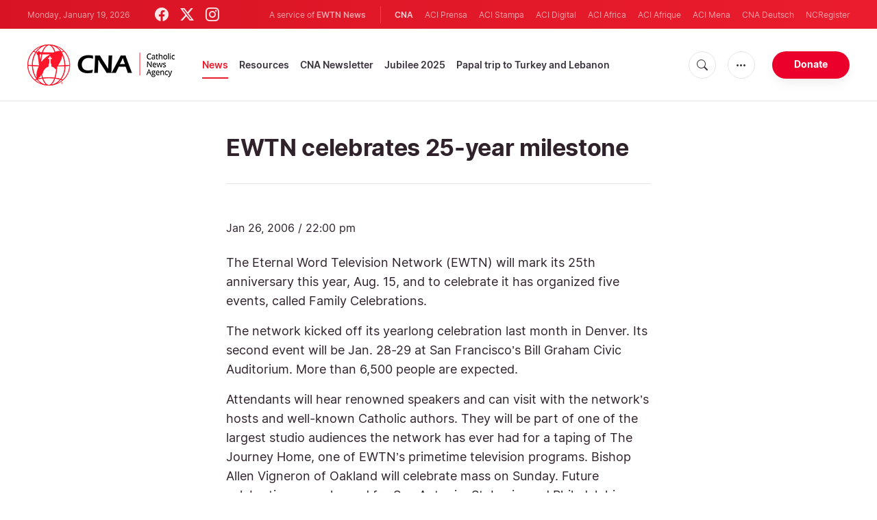

--- FILE ---
content_type: text/html; charset=utf-8
request_url: https://www.google.com/recaptcha/enterprise/anchor?ar=1&k=6LdGZJsoAAAAAIwMJHRwqiAHA6A_6ZP6bTYpbgSX&co=aHR0cHM6Ly93d3cuY2F0aG9saWNuZXdzYWdlbmN5LmNvbTo0NDM.&hl=en&v=PoyoqOPhxBO7pBk68S4YbpHZ&size=invisible&badge=inline&anchor-ms=20000&execute-ms=30000&cb=ki4e9ui7lee1
body_size: 48790
content:
<!DOCTYPE HTML><html dir="ltr" lang="en"><head><meta http-equiv="Content-Type" content="text/html; charset=UTF-8">
<meta http-equiv="X-UA-Compatible" content="IE=edge">
<title>reCAPTCHA</title>
<style type="text/css">
/* cyrillic-ext */
@font-face {
  font-family: 'Roboto';
  font-style: normal;
  font-weight: 400;
  font-stretch: 100%;
  src: url(//fonts.gstatic.com/s/roboto/v48/KFO7CnqEu92Fr1ME7kSn66aGLdTylUAMa3GUBHMdazTgWw.woff2) format('woff2');
  unicode-range: U+0460-052F, U+1C80-1C8A, U+20B4, U+2DE0-2DFF, U+A640-A69F, U+FE2E-FE2F;
}
/* cyrillic */
@font-face {
  font-family: 'Roboto';
  font-style: normal;
  font-weight: 400;
  font-stretch: 100%;
  src: url(//fonts.gstatic.com/s/roboto/v48/KFO7CnqEu92Fr1ME7kSn66aGLdTylUAMa3iUBHMdazTgWw.woff2) format('woff2');
  unicode-range: U+0301, U+0400-045F, U+0490-0491, U+04B0-04B1, U+2116;
}
/* greek-ext */
@font-face {
  font-family: 'Roboto';
  font-style: normal;
  font-weight: 400;
  font-stretch: 100%;
  src: url(//fonts.gstatic.com/s/roboto/v48/KFO7CnqEu92Fr1ME7kSn66aGLdTylUAMa3CUBHMdazTgWw.woff2) format('woff2');
  unicode-range: U+1F00-1FFF;
}
/* greek */
@font-face {
  font-family: 'Roboto';
  font-style: normal;
  font-weight: 400;
  font-stretch: 100%;
  src: url(//fonts.gstatic.com/s/roboto/v48/KFO7CnqEu92Fr1ME7kSn66aGLdTylUAMa3-UBHMdazTgWw.woff2) format('woff2');
  unicode-range: U+0370-0377, U+037A-037F, U+0384-038A, U+038C, U+038E-03A1, U+03A3-03FF;
}
/* math */
@font-face {
  font-family: 'Roboto';
  font-style: normal;
  font-weight: 400;
  font-stretch: 100%;
  src: url(//fonts.gstatic.com/s/roboto/v48/KFO7CnqEu92Fr1ME7kSn66aGLdTylUAMawCUBHMdazTgWw.woff2) format('woff2');
  unicode-range: U+0302-0303, U+0305, U+0307-0308, U+0310, U+0312, U+0315, U+031A, U+0326-0327, U+032C, U+032F-0330, U+0332-0333, U+0338, U+033A, U+0346, U+034D, U+0391-03A1, U+03A3-03A9, U+03B1-03C9, U+03D1, U+03D5-03D6, U+03F0-03F1, U+03F4-03F5, U+2016-2017, U+2034-2038, U+203C, U+2040, U+2043, U+2047, U+2050, U+2057, U+205F, U+2070-2071, U+2074-208E, U+2090-209C, U+20D0-20DC, U+20E1, U+20E5-20EF, U+2100-2112, U+2114-2115, U+2117-2121, U+2123-214F, U+2190, U+2192, U+2194-21AE, U+21B0-21E5, U+21F1-21F2, U+21F4-2211, U+2213-2214, U+2216-22FF, U+2308-230B, U+2310, U+2319, U+231C-2321, U+2336-237A, U+237C, U+2395, U+239B-23B7, U+23D0, U+23DC-23E1, U+2474-2475, U+25AF, U+25B3, U+25B7, U+25BD, U+25C1, U+25CA, U+25CC, U+25FB, U+266D-266F, U+27C0-27FF, U+2900-2AFF, U+2B0E-2B11, U+2B30-2B4C, U+2BFE, U+3030, U+FF5B, U+FF5D, U+1D400-1D7FF, U+1EE00-1EEFF;
}
/* symbols */
@font-face {
  font-family: 'Roboto';
  font-style: normal;
  font-weight: 400;
  font-stretch: 100%;
  src: url(//fonts.gstatic.com/s/roboto/v48/KFO7CnqEu92Fr1ME7kSn66aGLdTylUAMaxKUBHMdazTgWw.woff2) format('woff2');
  unicode-range: U+0001-000C, U+000E-001F, U+007F-009F, U+20DD-20E0, U+20E2-20E4, U+2150-218F, U+2190, U+2192, U+2194-2199, U+21AF, U+21E6-21F0, U+21F3, U+2218-2219, U+2299, U+22C4-22C6, U+2300-243F, U+2440-244A, U+2460-24FF, U+25A0-27BF, U+2800-28FF, U+2921-2922, U+2981, U+29BF, U+29EB, U+2B00-2BFF, U+4DC0-4DFF, U+FFF9-FFFB, U+10140-1018E, U+10190-1019C, U+101A0, U+101D0-101FD, U+102E0-102FB, U+10E60-10E7E, U+1D2C0-1D2D3, U+1D2E0-1D37F, U+1F000-1F0FF, U+1F100-1F1AD, U+1F1E6-1F1FF, U+1F30D-1F30F, U+1F315, U+1F31C, U+1F31E, U+1F320-1F32C, U+1F336, U+1F378, U+1F37D, U+1F382, U+1F393-1F39F, U+1F3A7-1F3A8, U+1F3AC-1F3AF, U+1F3C2, U+1F3C4-1F3C6, U+1F3CA-1F3CE, U+1F3D4-1F3E0, U+1F3ED, U+1F3F1-1F3F3, U+1F3F5-1F3F7, U+1F408, U+1F415, U+1F41F, U+1F426, U+1F43F, U+1F441-1F442, U+1F444, U+1F446-1F449, U+1F44C-1F44E, U+1F453, U+1F46A, U+1F47D, U+1F4A3, U+1F4B0, U+1F4B3, U+1F4B9, U+1F4BB, U+1F4BF, U+1F4C8-1F4CB, U+1F4D6, U+1F4DA, U+1F4DF, U+1F4E3-1F4E6, U+1F4EA-1F4ED, U+1F4F7, U+1F4F9-1F4FB, U+1F4FD-1F4FE, U+1F503, U+1F507-1F50B, U+1F50D, U+1F512-1F513, U+1F53E-1F54A, U+1F54F-1F5FA, U+1F610, U+1F650-1F67F, U+1F687, U+1F68D, U+1F691, U+1F694, U+1F698, U+1F6AD, U+1F6B2, U+1F6B9-1F6BA, U+1F6BC, U+1F6C6-1F6CF, U+1F6D3-1F6D7, U+1F6E0-1F6EA, U+1F6F0-1F6F3, U+1F6F7-1F6FC, U+1F700-1F7FF, U+1F800-1F80B, U+1F810-1F847, U+1F850-1F859, U+1F860-1F887, U+1F890-1F8AD, U+1F8B0-1F8BB, U+1F8C0-1F8C1, U+1F900-1F90B, U+1F93B, U+1F946, U+1F984, U+1F996, U+1F9E9, U+1FA00-1FA6F, U+1FA70-1FA7C, U+1FA80-1FA89, U+1FA8F-1FAC6, U+1FACE-1FADC, U+1FADF-1FAE9, U+1FAF0-1FAF8, U+1FB00-1FBFF;
}
/* vietnamese */
@font-face {
  font-family: 'Roboto';
  font-style: normal;
  font-weight: 400;
  font-stretch: 100%;
  src: url(//fonts.gstatic.com/s/roboto/v48/KFO7CnqEu92Fr1ME7kSn66aGLdTylUAMa3OUBHMdazTgWw.woff2) format('woff2');
  unicode-range: U+0102-0103, U+0110-0111, U+0128-0129, U+0168-0169, U+01A0-01A1, U+01AF-01B0, U+0300-0301, U+0303-0304, U+0308-0309, U+0323, U+0329, U+1EA0-1EF9, U+20AB;
}
/* latin-ext */
@font-face {
  font-family: 'Roboto';
  font-style: normal;
  font-weight: 400;
  font-stretch: 100%;
  src: url(//fonts.gstatic.com/s/roboto/v48/KFO7CnqEu92Fr1ME7kSn66aGLdTylUAMa3KUBHMdazTgWw.woff2) format('woff2');
  unicode-range: U+0100-02BA, U+02BD-02C5, U+02C7-02CC, U+02CE-02D7, U+02DD-02FF, U+0304, U+0308, U+0329, U+1D00-1DBF, U+1E00-1E9F, U+1EF2-1EFF, U+2020, U+20A0-20AB, U+20AD-20C0, U+2113, U+2C60-2C7F, U+A720-A7FF;
}
/* latin */
@font-face {
  font-family: 'Roboto';
  font-style: normal;
  font-weight: 400;
  font-stretch: 100%;
  src: url(//fonts.gstatic.com/s/roboto/v48/KFO7CnqEu92Fr1ME7kSn66aGLdTylUAMa3yUBHMdazQ.woff2) format('woff2');
  unicode-range: U+0000-00FF, U+0131, U+0152-0153, U+02BB-02BC, U+02C6, U+02DA, U+02DC, U+0304, U+0308, U+0329, U+2000-206F, U+20AC, U+2122, U+2191, U+2193, U+2212, U+2215, U+FEFF, U+FFFD;
}
/* cyrillic-ext */
@font-face {
  font-family: 'Roboto';
  font-style: normal;
  font-weight: 500;
  font-stretch: 100%;
  src: url(//fonts.gstatic.com/s/roboto/v48/KFO7CnqEu92Fr1ME7kSn66aGLdTylUAMa3GUBHMdazTgWw.woff2) format('woff2');
  unicode-range: U+0460-052F, U+1C80-1C8A, U+20B4, U+2DE0-2DFF, U+A640-A69F, U+FE2E-FE2F;
}
/* cyrillic */
@font-face {
  font-family: 'Roboto';
  font-style: normal;
  font-weight: 500;
  font-stretch: 100%;
  src: url(//fonts.gstatic.com/s/roboto/v48/KFO7CnqEu92Fr1ME7kSn66aGLdTylUAMa3iUBHMdazTgWw.woff2) format('woff2');
  unicode-range: U+0301, U+0400-045F, U+0490-0491, U+04B0-04B1, U+2116;
}
/* greek-ext */
@font-face {
  font-family: 'Roboto';
  font-style: normal;
  font-weight: 500;
  font-stretch: 100%;
  src: url(//fonts.gstatic.com/s/roboto/v48/KFO7CnqEu92Fr1ME7kSn66aGLdTylUAMa3CUBHMdazTgWw.woff2) format('woff2');
  unicode-range: U+1F00-1FFF;
}
/* greek */
@font-face {
  font-family: 'Roboto';
  font-style: normal;
  font-weight: 500;
  font-stretch: 100%;
  src: url(//fonts.gstatic.com/s/roboto/v48/KFO7CnqEu92Fr1ME7kSn66aGLdTylUAMa3-UBHMdazTgWw.woff2) format('woff2');
  unicode-range: U+0370-0377, U+037A-037F, U+0384-038A, U+038C, U+038E-03A1, U+03A3-03FF;
}
/* math */
@font-face {
  font-family: 'Roboto';
  font-style: normal;
  font-weight: 500;
  font-stretch: 100%;
  src: url(//fonts.gstatic.com/s/roboto/v48/KFO7CnqEu92Fr1ME7kSn66aGLdTylUAMawCUBHMdazTgWw.woff2) format('woff2');
  unicode-range: U+0302-0303, U+0305, U+0307-0308, U+0310, U+0312, U+0315, U+031A, U+0326-0327, U+032C, U+032F-0330, U+0332-0333, U+0338, U+033A, U+0346, U+034D, U+0391-03A1, U+03A3-03A9, U+03B1-03C9, U+03D1, U+03D5-03D6, U+03F0-03F1, U+03F4-03F5, U+2016-2017, U+2034-2038, U+203C, U+2040, U+2043, U+2047, U+2050, U+2057, U+205F, U+2070-2071, U+2074-208E, U+2090-209C, U+20D0-20DC, U+20E1, U+20E5-20EF, U+2100-2112, U+2114-2115, U+2117-2121, U+2123-214F, U+2190, U+2192, U+2194-21AE, U+21B0-21E5, U+21F1-21F2, U+21F4-2211, U+2213-2214, U+2216-22FF, U+2308-230B, U+2310, U+2319, U+231C-2321, U+2336-237A, U+237C, U+2395, U+239B-23B7, U+23D0, U+23DC-23E1, U+2474-2475, U+25AF, U+25B3, U+25B7, U+25BD, U+25C1, U+25CA, U+25CC, U+25FB, U+266D-266F, U+27C0-27FF, U+2900-2AFF, U+2B0E-2B11, U+2B30-2B4C, U+2BFE, U+3030, U+FF5B, U+FF5D, U+1D400-1D7FF, U+1EE00-1EEFF;
}
/* symbols */
@font-face {
  font-family: 'Roboto';
  font-style: normal;
  font-weight: 500;
  font-stretch: 100%;
  src: url(//fonts.gstatic.com/s/roboto/v48/KFO7CnqEu92Fr1ME7kSn66aGLdTylUAMaxKUBHMdazTgWw.woff2) format('woff2');
  unicode-range: U+0001-000C, U+000E-001F, U+007F-009F, U+20DD-20E0, U+20E2-20E4, U+2150-218F, U+2190, U+2192, U+2194-2199, U+21AF, U+21E6-21F0, U+21F3, U+2218-2219, U+2299, U+22C4-22C6, U+2300-243F, U+2440-244A, U+2460-24FF, U+25A0-27BF, U+2800-28FF, U+2921-2922, U+2981, U+29BF, U+29EB, U+2B00-2BFF, U+4DC0-4DFF, U+FFF9-FFFB, U+10140-1018E, U+10190-1019C, U+101A0, U+101D0-101FD, U+102E0-102FB, U+10E60-10E7E, U+1D2C0-1D2D3, U+1D2E0-1D37F, U+1F000-1F0FF, U+1F100-1F1AD, U+1F1E6-1F1FF, U+1F30D-1F30F, U+1F315, U+1F31C, U+1F31E, U+1F320-1F32C, U+1F336, U+1F378, U+1F37D, U+1F382, U+1F393-1F39F, U+1F3A7-1F3A8, U+1F3AC-1F3AF, U+1F3C2, U+1F3C4-1F3C6, U+1F3CA-1F3CE, U+1F3D4-1F3E0, U+1F3ED, U+1F3F1-1F3F3, U+1F3F5-1F3F7, U+1F408, U+1F415, U+1F41F, U+1F426, U+1F43F, U+1F441-1F442, U+1F444, U+1F446-1F449, U+1F44C-1F44E, U+1F453, U+1F46A, U+1F47D, U+1F4A3, U+1F4B0, U+1F4B3, U+1F4B9, U+1F4BB, U+1F4BF, U+1F4C8-1F4CB, U+1F4D6, U+1F4DA, U+1F4DF, U+1F4E3-1F4E6, U+1F4EA-1F4ED, U+1F4F7, U+1F4F9-1F4FB, U+1F4FD-1F4FE, U+1F503, U+1F507-1F50B, U+1F50D, U+1F512-1F513, U+1F53E-1F54A, U+1F54F-1F5FA, U+1F610, U+1F650-1F67F, U+1F687, U+1F68D, U+1F691, U+1F694, U+1F698, U+1F6AD, U+1F6B2, U+1F6B9-1F6BA, U+1F6BC, U+1F6C6-1F6CF, U+1F6D3-1F6D7, U+1F6E0-1F6EA, U+1F6F0-1F6F3, U+1F6F7-1F6FC, U+1F700-1F7FF, U+1F800-1F80B, U+1F810-1F847, U+1F850-1F859, U+1F860-1F887, U+1F890-1F8AD, U+1F8B0-1F8BB, U+1F8C0-1F8C1, U+1F900-1F90B, U+1F93B, U+1F946, U+1F984, U+1F996, U+1F9E9, U+1FA00-1FA6F, U+1FA70-1FA7C, U+1FA80-1FA89, U+1FA8F-1FAC6, U+1FACE-1FADC, U+1FADF-1FAE9, U+1FAF0-1FAF8, U+1FB00-1FBFF;
}
/* vietnamese */
@font-face {
  font-family: 'Roboto';
  font-style: normal;
  font-weight: 500;
  font-stretch: 100%;
  src: url(//fonts.gstatic.com/s/roboto/v48/KFO7CnqEu92Fr1ME7kSn66aGLdTylUAMa3OUBHMdazTgWw.woff2) format('woff2');
  unicode-range: U+0102-0103, U+0110-0111, U+0128-0129, U+0168-0169, U+01A0-01A1, U+01AF-01B0, U+0300-0301, U+0303-0304, U+0308-0309, U+0323, U+0329, U+1EA0-1EF9, U+20AB;
}
/* latin-ext */
@font-face {
  font-family: 'Roboto';
  font-style: normal;
  font-weight: 500;
  font-stretch: 100%;
  src: url(//fonts.gstatic.com/s/roboto/v48/KFO7CnqEu92Fr1ME7kSn66aGLdTylUAMa3KUBHMdazTgWw.woff2) format('woff2');
  unicode-range: U+0100-02BA, U+02BD-02C5, U+02C7-02CC, U+02CE-02D7, U+02DD-02FF, U+0304, U+0308, U+0329, U+1D00-1DBF, U+1E00-1E9F, U+1EF2-1EFF, U+2020, U+20A0-20AB, U+20AD-20C0, U+2113, U+2C60-2C7F, U+A720-A7FF;
}
/* latin */
@font-face {
  font-family: 'Roboto';
  font-style: normal;
  font-weight: 500;
  font-stretch: 100%;
  src: url(//fonts.gstatic.com/s/roboto/v48/KFO7CnqEu92Fr1ME7kSn66aGLdTylUAMa3yUBHMdazQ.woff2) format('woff2');
  unicode-range: U+0000-00FF, U+0131, U+0152-0153, U+02BB-02BC, U+02C6, U+02DA, U+02DC, U+0304, U+0308, U+0329, U+2000-206F, U+20AC, U+2122, U+2191, U+2193, U+2212, U+2215, U+FEFF, U+FFFD;
}
/* cyrillic-ext */
@font-face {
  font-family: 'Roboto';
  font-style: normal;
  font-weight: 900;
  font-stretch: 100%;
  src: url(//fonts.gstatic.com/s/roboto/v48/KFO7CnqEu92Fr1ME7kSn66aGLdTylUAMa3GUBHMdazTgWw.woff2) format('woff2');
  unicode-range: U+0460-052F, U+1C80-1C8A, U+20B4, U+2DE0-2DFF, U+A640-A69F, U+FE2E-FE2F;
}
/* cyrillic */
@font-face {
  font-family: 'Roboto';
  font-style: normal;
  font-weight: 900;
  font-stretch: 100%;
  src: url(//fonts.gstatic.com/s/roboto/v48/KFO7CnqEu92Fr1ME7kSn66aGLdTylUAMa3iUBHMdazTgWw.woff2) format('woff2');
  unicode-range: U+0301, U+0400-045F, U+0490-0491, U+04B0-04B1, U+2116;
}
/* greek-ext */
@font-face {
  font-family: 'Roboto';
  font-style: normal;
  font-weight: 900;
  font-stretch: 100%;
  src: url(//fonts.gstatic.com/s/roboto/v48/KFO7CnqEu92Fr1ME7kSn66aGLdTylUAMa3CUBHMdazTgWw.woff2) format('woff2');
  unicode-range: U+1F00-1FFF;
}
/* greek */
@font-face {
  font-family: 'Roboto';
  font-style: normal;
  font-weight: 900;
  font-stretch: 100%;
  src: url(//fonts.gstatic.com/s/roboto/v48/KFO7CnqEu92Fr1ME7kSn66aGLdTylUAMa3-UBHMdazTgWw.woff2) format('woff2');
  unicode-range: U+0370-0377, U+037A-037F, U+0384-038A, U+038C, U+038E-03A1, U+03A3-03FF;
}
/* math */
@font-face {
  font-family: 'Roboto';
  font-style: normal;
  font-weight: 900;
  font-stretch: 100%;
  src: url(//fonts.gstatic.com/s/roboto/v48/KFO7CnqEu92Fr1ME7kSn66aGLdTylUAMawCUBHMdazTgWw.woff2) format('woff2');
  unicode-range: U+0302-0303, U+0305, U+0307-0308, U+0310, U+0312, U+0315, U+031A, U+0326-0327, U+032C, U+032F-0330, U+0332-0333, U+0338, U+033A, U+0346, U+034D, U+0391-03A1, U+03A3-03A9, U+03B1-03C9, U+03D1, U+03D5-03D6, U+03F0-03F1, U+03F4-03F5, U+2016-2017, U+2034-2038, U+203C, U+2040, U+2043, U+2047, U+2050, U+2057, U+205F, U+2070-2071, U+2074-208E, U+2090-209C, U+20D0-20DC, U+20E1, U+20E5-20EF, U+2100-2112, U+2114-2115, U+2117-2121, U+2123-214F, U+2190, U+2192, U+2194-21AE, U+21B0-21E5, U+21F1-21F2, U+21F4-2211, U+2213-2214, U+2216-22FF, U+2308-230B, U+2310, U+2319, U+231C-2321, U+2336-237A, U+237C, U+2395, U+239B-23B7, U+23D0, U+23DC-23E1, U+2474-2475, U+25AF, U+25B3, U+25B7, U+25BD, U+25C1, U+25CA, U+25CC, U+25FB, U+266D-266F, U+27C0-27FF, U+2900-2AFF, U+2B0E-2B11, U+2B30-2B4C, U+2BFE, U+3030, U+FF5B, U+FF5D, U+1D400-1D7FF, U+1EE00-1EEFF;
}
/* symbols */
@font-face {
  font-family: 'Roboto';
  font-style: normal;
  font-weight: 900;
  font-stretch: 100%;
  src: url(//fonts.gstatic.com/s/roboto/v48/KFO7CnqEu92Fr1ME7kSn66aGLdTylUAMaxKUBHMdazTgWw.woff2) format('woff2');
  unicode-range: U+0001-000C, U+000E-001F, U+007F-009F, U+20DD-20E0, U+20E2-20E4, U+2150-218F, U+2190, U+2192, U+2194-2199, U+21AF, U+21E6-21F0, U+21F3, U+2218-2219, U+2299, U+22C4-22C6, U+2300-243F, U+2440-244A, U+2460-24FF, U+25A0-27BF, U+2800-28FF, U+2921-2922, U+2981, U+29BF, U+29EB, U+2B00-2BFF, U+4DC0-4DFF, U+FFF9-FFFB, U+10140-1018E, U+10190-1019C, U+101A0, U+101D0-101FD, U+102E0-102FB, U+10E60-10E7E, U+1D2C0-1D2D3, U+1D2E0-1D37F, U+1F000-1F0FF, U+1F100-1F1AD, U+1F1E6-1F1FF, U+1F30D-1F30F, U+1F315, U+1F31C, U+1F31E, U+1F320-1F32C, U+1F336, U+1F378, U+1F37D, U+1F382, U+1F393-1F39F, U+1F3A7-1F3A8, U+1F3AC-1F3AF, U+1F3C2, U+1F3C4-1F3C6, U+1F3CA-1F3CE, U+1F3D4-1F3E0, U+1F3ED, U+1F3F1-1F3F3, U+1F3F5-1F3F7, U+1F408, U+1F415, U+1F41F, U+1F426, U+1F43F, U+1F441-1F442, U+1F444, U+1F446-1F449, U+1F44C-1F44E, U+1F453, U+1F46A, U+1F47D, U+1F4A3, U+1F4B0, U+1F4B3, U+1F4B9, U+1F4BB, U+1F4BF, U+1F4C8-1F4CB, U+1F4D6, U+1F4DA, U+1F4DF, U+1F4E3-1F4E6, U+1F4EA-1F4ED, U+1F4F7, U+1F4F9-1F4FB, U+1F4FD-1F4FE, U+1F503, U+1F507-1F50B, U+1F50D, U+1F512-1F513, U+1F53E-1F54A, U+1F54F-1F5FA, U+1F610, U+1F650-1F67F, U+1F687, U+1F68D, U+1F691, U+1F694, U+1F698, U+1F6AD, U+1F6B2, U+1F6B9-1F6BA, U+1F6BC, U+1F6C6-1F6CF, U+1F6D3-1F6D7, U+1F6E0-1F6EA, U+1F6F0-1F6F3, U+1F6F7-1F6FC, U+1F700-1F7FF, U+1F800-1F80B, U+1F810-1F847, U+1F850-1F859, U+1F860-1F887, U+1F890-1F8AD, U+1F8B0-1F8BB, U+1F8C0-1F8C1, U+1F900-1F90B, U+1F93B, U+1F946, U+1F984, U+1F996, U+1F9E9, U+1FA00-1FA6F, U+1FA70-1FA7C, U+1FA80-1FA89, U+1FA8F-1FAC6, U+1FACE-1FADC, U+1FADF-1FAE9, U+1FAF0-1FAF8, U+1FB00-1FBFF;
}
/* vietnamese */
@font-face {
  font-family: 'Roboto';
  font-style: normal;
  font-weight: 900;
  font-stretch: 100%;
  src: url(//fonts.gstatic.com/s/roboto/v48/KFO7CnqEu92Fr1ME7kSn66aGLdTylUAMa3OUBHMdazTgWw.woff2) format('woff2');
  unicode-range: U+0102-0103, U+0110-0111, U+0128-0129, U+0168-0169, U+01A0-01A1, U+01AF-01B0, U+0300-0301, U+0303-0304, U+0308-0309, U+0323, U+0329, U+1EA0-1EF9, U+20AB;
}
/* latin-ext */
@font-face {
  font-family: 'Roboto';
  font-style: normal;
  font-weight: 900;
  font-stretch: 100%;
  src: url(//fonts.gstatic.com/s/roboto/v48/KFO7CnqEu92Fr1ME7kSn66aGLdTylUAMa3KUBHMdazTgWw.woff2) format('woff2');
  unicode-range: U+0100-02BA, U+02BD-02C5, U+02C7-02CC, U+02CE-02D7, U+02DD-02FF, U+0304, U+0308, U+0329, U+1D00-1DBF, U+1E00-1E9F, U+1EF2-1EFF, U+2020, U+20A0-20AB, U+20AD-20C0, U+2113, U+2C60-2C7F, U+A720-A7FF;
}
/* latin */
@font-face {
  font-family: 'Roboto';
  font-style: normal;
  font-weight: 900;
  font-stretch: 100%;
  src: url(//fonts.gstatic.com/s/roboto/v48/KFO7CnqEu92Fr1ME7kSn66aGLdTylUAMa3yUBHMdazQ.woff2) format('woff2');
  unicode-range: U+0000-00FF, U+0131, U+0152-0153, U+02BB-02BC, U+02C6, U+02DA, U+02DC, U+0304, U+0308, U+0329, U+2000-206F, U+20AC, U+2122, U+2191, U+2193, U+2212, U+2215, U+FEFF, U+FFFD;
}

</style>
<link rel="stylesheet" type="text/css" href="https://www.gstatic.com/recaptcha/releases/PoyoqOPhxBO7pBk68S4YbpHZ/styles__ltr.css">
<script nonce="GkCYMjoY7-236-n8U04SZQ" type="text/javascript">window['__recaptcha_api'] = 'https://www.google.com/recaptcha/enterprise/';</script>
<script type="text/javascript" src="https://www.gstatic.com/recaptcha/releases/PoyoqOPhxBO7pBk68S4YbpHZ/recaptcha__en.js" nonce="GkCYMjoY7-236-n8U04SZQ">
      
    </script></head>
<body><div id="rc-anchor-alert" class="rc-anchor-alert">This reCAPTCHA is for testing purposes only. Please report to the site admin if you are seeing this.</div>
<input type="hidden" id="recaptcha-token" value="[base64]">
<script type="text/javascript" nonce="GkCYMjoY7-236-n8U04SZQ">
      recaptcha.anchor.Main.init("[\x22ainput\x22,[\x22bgdata\x22,\x22\x22,\[base64]/[base64]/UltIKytdPWE6KGE8MjA0OD9SW0grK109YT4+NnwxOTI6KChhJjY0NTEyKT09NTUyOTYmJnErMTxoLmxlbmd0aCYmKGguY2hhckNvZGVBdChxKzEpJjY0NTEyKT09NTYzMjA/[base64]/MjU1OlI/[base64]/[base64]/[base64]/[base64]/[base64]/[base64]/[base64]/[base64]/[base64]/[base64]\x22,\[base64]\\u003d\\u003d\x22,\x22w5PDnMOLwpHCsnrDnMKfTcOVK8K7wpLCpsKFw63CnMKXw4nCgMKrwo9bbi0cwpHDmGPChzpHZcKcYsKxwrnCrcOYw4cJwrbCg8KNw6YFUiVHJTZcwoVdw57DlsO7YsKUESrCg8KVwpfDucO/[base64]/[base64]/CnxDDiDgxO8OdY8KVw6DDrFXDqcOcw6jDmkbDoUHDskbCtcKKw5Zww6wiKVofL8K/[base64]/ChMOkb03Dm38lwpN7wp5zwpQ4woAzwp8GZWzDs03DpsOTCQAWIBDCi8K2wqk4PXfCrcOrYDnCqTnDuMKAM8KzL8KqGMOJw5hgwrvDs1vCpgzDuCUxw6rCpcKHQxxiw71KesODacOMw6J/[base64]/DqMKvFsOpBWzCsihqwpfCgADDocKfw4MJEMKjw6DCgQELDETDoQt2DUDDoUoyw7LCu8Ogw59aZjQSLcOqwqXDjcOhRsKLw6xswrImRcO6wogYTsK2I2QXLUJhwovCncO/[base64]/[base64]/DoMOqDBUmwqTCoTzCrnLDqX0KPjF6wrTDoAsUF0DCj2DDgsOqST1gw4ZnERcAf8OYeMOEeQTCiXvCmMOowrE+wohFKWN1w7oZw5TChQTCr0NDAcKOCVsiwoNgQMKEdMOBw4jCqRNiwopPw4vCr0/ClnHDgsOtamnDrHnDsmxFw7p0QmvCiMOMwogSCsKRw7bDi3jCq1vCjR5weMOIc8OhdcOsPToLJ0VAwrEIwr7DqUgLOsOLwq3DhMOxwpsdXMO3asKCwrFLwowZLMKAw7/Dpi7Co2PCiMOsagrDq8KiEsKhwrTCq2IFR0bDtyDCnMO8w49kC8OGPcKswoFOw4JJW3nCqcOjJsKGDx5+w5zDgFRYw5RqSGrCqUpjwqBSwpRiw78tYD/[base64]/[base64]/CjGtWw6h3VlHDiDbCvcKnw73CpUzCqxzDshdbWsKywrDClMK1w4rCrAoOw5vDksOeWCbCk8OVw4jCosO2RzwzwqDCrBMQNV8jw4zDocO7wqzCimxjAE/CmjXDpcKTJcKDN0NTw4bDhcKAIsK7wr5Mw7Jpw5PCjlfCunk7ERzDnsKcWcOsw5oWw7/DqGPDgXczw5fCvlzChsOUOnIPGBBqdUbDkV1kwr7DoUfDnMOMw5TDljvDtMO4VMKIwqPCocOpZcOUbx/CrzIgVcOZRV7Di8OqUsKeM8KKw5jCpMK5w44WwrzCjHDCnhRdIXBkUXrDj2HDgcO7QMOow4PCk8K7wqfCrMO9wp5Ne3c5HEMHaHc/Y8Oyw4vCoT7DmUsSwpJJw6jChMKVw5AYw5nCscKveyADw5sDScKtXy7DnsObHMKpSRhOwrLDuSvDqMK8bzk0OcOqwpfDiz0kwp3DvsK7w60Pw6DCpiRHFsK/ZsOhBlTDpsKHd2F7wos2bsOXMlXCpl50wqcmwps2wpJ9SyHCtRDCo1XDtznDgnDCgsOVIzgubjgMwqvDrEQww7rCtsO1w5U/wqDDnMOBUEUvw6xDw797YcKBYFTCmkXDqMKdPEtqNUjDlcO9XA7CtV0xw6oLw4cjAiEyPGTCncO3JXzDrsOmUcKfNsO9wpJvKsKIb31Aw63CsG3CjTIYw5dMUBp4wqhPwo7DjAzCij0cV1NXw5vCuMKow6t5w4QjF8KXw6V/wonCksOqw73DtRfDhcOew7vCpFFTBT7CssKAw6pNbsKqwrxCw7LCuRJ1w4NoZWlPN8KYwrV0wqjCl8Kdw5YwdcK8esO3TcK5YVcFw5RUw5rCuMKYwqjCt2bCuR9tYnwnw5/[base64]/DrHEOCMOTEMKzwpPDuCDDgiDDkMKCwqIHwp5RB8Kmw6UZw6gDa8KUwqg+HcO4SQNeHMO/[base64]/WcK0w6oTw5N5XwoRPUZuw4XCusOoaUJGXcOawozCg8OwwoZdwpvDoHhXPsKQw7J+NxbCnMK/w6HDi1nDkyvDocKmw5V/[base64]/QQjCtsKycMKyw6NBw4fCtB1GwrIGJkvDuz5Qw4wCEwhjYBjCgMKbw7nCusO4chBKwoTCiU0xacOeIhVUw61bwqfCs0bCn2zDoR/CvMOawrESwqYMwozDlcOGVsKJVxzCusKAwoYvw4VGw5V+w4ltw5AGwrBAw4AjJ1Bzw6U8GUkHQS3CgUkvw4fDvcOlw7jDmMK0T8OfPsOWw4VJwqBBf3XCrxYdNGgrwonDuC0/w4DDisO3w4gvXgZ5wo/DqsK1biHDmMKGJcKZcQbDtGFLByjDi8Koch4hP8KDMnXCsMO3BMKzJgbCqXFJw7LDocOFQsKQwpzDhlLDr8KteU7CqGMAw746wqNdwp1EXcOBHlArfTgDw7pZLDjDk8K6QsKewp3DsMKwwpV4NCnCkWzDslleUi3Dt8OMFMKwwqh2esKpMMKDacKzwrE/[base64]/AsOqEgw+wo5Hwop3YMObwoXDgygRw5Z9M2fDhwXDvcOlw4cFAcOJFsO7wqEbOgDDn8KPwoHDk8KSw6DCpMK6eD3CtsKgRcKrw5U5a1lfBAnCjMKIw7LDpcK7wp/DqRdIGFt9XhLCgcK3eMOySMKEw63Dj8OEwoFWacOGUcK6wpfDpsKUw5/[base64]/[base64]/DiRDDrsOFw6LChsKcBxYeVsOiwpXCm3zDnsKxLiN+w50Fwp/DuVLDsEJPVMOlwqPCisOsJgHDtcKGWjvDjcOhUTrChMOqSRPCsWYzPsKVaMODwpPCosK+wpnDsHHDvsKGwp93YcO/[base64]/wqNGwrNNM08gaSYzUlXCnUIVY8OKwq7CkzsBHhjDlDwlAsKFw47DmMO/ScOHw7law5g8wpXCrzJTw41yDRNoXwVRMsOTIMKOwrJwwoXDj8Kqw6JzFcK4w7F/FsKtwrAJBX0gwpgxwqLCk8O/[base64]/[base64]/DgBzCgU/DvcObCQ/DljnCjMOsJMKIwr7ClsO9w6cnw5PDhnvDt1IxWE8nw5PDskLDlMO9w5/CncKYVsOXw6kjByNMwocCWF98IClKOcOeOhLDk8K7QyIswowbw7/Dk8KzcMOhZHzCqGh8w7EHcXbCik41YMO4wpHCkVHCrFFeSsOVb1VUwpnDnTkiw7w0TMKXwp/CgMOrLMKHw4PCl0nDmG5Fw6Fkwr3DhMO5wpFIGMKkw7DDosKLw6ocJsKoc8O9NwLCnC/ClsObw6dlW8KJAMK/[base64]/CjMKUZiDCh8KUw77Coyx7G8KWSFYxBMOaLzzDlMOee8K5Z8KwGl/CvzDCosKcblUiZzdswrAWcy5Pw5TDggzDvRHDuhXDjAlGScOJWXV4w5tqwqzCucKSw6nDg8KwQRFVw7DCoB5Xw5EQfztYCSPChxDCjV/[base64]/[base64]/CqsKDw7c2W8ORS8OrJFg2wrfDo8OcwqrCmcKCQRbChMO1w7F5w5jDsDtvIsOHwrpGGUTDu8OOHsKiJ2nCtjhbYBMXb8KHQcOYwqQgVMKNwrXDmyNxw47Cq8Oqw6TDu8KYwpjDqMK7aMOCd8OBw4pKXsKlw6laPcOWw7fCrMO3a8OXwoxDK8KWwpM8wr/DkcKEVsOTCnzCqBsPRsOBw50TwqMow7dXwqQNwq3CjSoEU8KtPsKewo9fw5DDnsOtIMKqaBjDjcKbw7HCssKJwqFhMcKNw4fCvhkmH8KSwpMDUnNTcsOZwpJpDjxpwop5wr0wwrPDnMKiwpZxw793wo3CnApbacO/w5XCusKJwpjDu1LCgMKhG2ELw7oHG8Kow659LnjCj3vCukwIwobDgSLDm3zDkcKZBsO8w6VZw6jCo2zCuEvDicKJCA3DmsOFc8KfwpDDhHxhCHrCucOLTU/Cu3pIwrfDusKQfUHDl8OgwpI2w7UieMKzd8KxYV3Dm0HClh9Ww4N4WyrCkcOMw7vDgsOrw5jCqcKBw4cdwq9lw53ChcK1woDCo8OUwp4tw5PChBTCm251w5fDr8KPw63DhMO/[base64]/D8OTwqdPwo5qW8OBK1REw4jDlsOFAcOVw5ZlXxjCiyzCgTPCuFEnBhfClSDCmcKXa1Rbw5dEwrPDmGBZdhE5ZMK4GTnCssOwTMOQwq9WGsOqw748wr/DmcOhwrEQw5ouw4wdZ8K/w4suMGrCjyUYwqpiw7LCo8KHZj0NfsOzFh3Do3rCuS1EJWgRwoZaw5nCpijDoQbDr3ZLwo/Cjk/DlUJAwrU7w4DCp3LDgsOnw4wDWxVGKcKnwozClMKTw4TClcOowqXChTwWSsO/wrl4w6/Do8OpDU9awovDsWIbfMKOwqXCscOpJMOfwpJuI8OfI8OycTNcw5MeEcOyw5/[base64]/CnMKdw7xzwqVTw53DisK7ZcKTwp/CgGzCu8KHfmDCg8O7wqYEMyfCosK4CsOVAMK/w5/[base64]/Dj3Mnw63CjAw5wqJXwo7DqMKkwrF2NMOowqXDhUrDhmHDnMOREUp6ZcOdw5rDrcOcOW1Pw5DCr8OCwoZAH8O6w7LDm3B2w7HCnSMpwq7DixoZwrJbM8KlwrI4w606UsOHR1jCvSdtXcKYwojCqcOww6zCmMOJwrN6ah/[base64]/O8O+B3F2w7zCmMK5wr7Di8OmwqzDrsKvwrlxw5taZcKNw73ChkYVBXQqw5BjVMK2w4HDkcKew7h0w6DChsOgU8KTwqrDssOxFGDDnMKMwo0Ew7wOw5JiVng5wqlNASwNIsKJelbDtVs6AWUFw47CncO8csO9acKIw6IIw45lw6LCv8OlwovCnMKmEiTDo3/DiC1MWRLClcOnwrQgbTNRw6DCqVdFw7TCjsKvKcO9wrsUwopVwrdewohOwrbDkE/[base64]/Cj8Okw7/[base64]/DgsK2wqZbw5Z1w5/DvMKBwoEQw60nwqbDqjXCuiHCgMKAwrLDqz7ClkbDhcOUwpgLwq9mwoVHGsOhwr/[base64]/DucKpwpofwq7CjDMAw7VCw6kMEcKdw4zChw7Dt8KpJsKHN2B5HMKPKwDCnMOVCyhpLMKEE8K4w4x1wp7CkAtAQsOawqkUayTDrMK4w6/DmsKjwqN9w6/[base64]/DhHbDt8O2w7h4woLCssO+HMKQw7YEwo3DnUnCkxDDlitxQVBQBsOwFWd8wrPCt3dpMsKWwrdCRFjDn1Rjw68Uw4FHIzrDrRUww77DgMKbw5hdDMKUw5sSTmbDvCh2C2Vxwq3Ch8KDTHsSw5LDvcKywoLClsOFJcKWw4PDvcOEw4lbw47CtMOrw5sewpPCrsOJw5/DnANbw4HCmRPDmcKGAxvCklnDgU/CvRUCU8K1C1bDshtDw6Vsw6dXwpXDpmo/wqlywozCmcKmw6lGwqvDq8KSDBl8IcKOVcONHsKowr3Cs0nCpQLCnyI1wpXDvEnCnG9OVMKtw5DChcK4w4bCs8KIw4DCt8OlNMKCwo3DoULDsSjDmsOQVcOpHcOSOV4vw4TCl2/CqsOKBcOrUcKfIHYTacO4f8OAdSHDqAJjYMK4wqvDv8Oow5rCvG0Zw6Ykw6ovw61swr3ClhjDqA8Jw5vDqC7CrcOWXD0Ow4Jsw6Y2wo0qIMKpwq4VB8Kywo/CrsKrQcKCUR9fw6LCtsKjJQBQLnLCgsK1wozCqB7DpyTDr8K2Ej7DtsO3w5bCu1EBTcKQw7M4QXZOdcOPwrfCliHDpXZKw5d3YcOfVBoJw7jDpMORTWtgWArDrMK0EHbCkx/CncKfdMO5fmY5wqBpWcKFw7bCmgJgO8OCF8OyK0rCucKgwqd/wpbCnSXDrMK/woAhWBZHw5PDhMK8wotFw7VPZcOcYQE2wojDksKQOx3Duy3CoAZGTcOLw7gDOMOKZVFpw7vDuQZbasK0WMOGwr/DvMOlEsKywonDm0jCu8OjNWEcdDo4WjHDqz3DrsKmBcKbH8OHXVrDt2wERyYCKMOww5o2w4LDoCspJH97GMOZwpMeWTxmEnBAw7sLw5QDByd7HMKQwphVwokKHH1ENQtYDhbDrsOmC08Tw63Cl8KuLcOfJWDDjz/CgT8wcAjDjcKsXcKrUMOywr/[base64]/DscO6w4/[base64]/DjcKow6nDhcKAwo8hesOMw5PCjmksD2/Dmy06w7UUwqYmwpvClVLCmsOxw7jDkRd4wp/[base64]/DssONw7fDnmBybRwXF3ZnXGzDkcODwofCuMO6O3FSEjTCpsKgCFJSw65nTE1Gw5obDgJ4F8Oaw6rDswduK8OGdsKCZcK/w5BCw7TDoBt8wpnDmcO4YsKAK8KQC8Oawrgibz/[base64]/DqzzDvwrDkcKoXFsGw4fCtydvw5DDgcKbw78Rw658O8KgwrsLA8KYw6QCw7HDicOWTsKXw4rDncKVYcKdF8O7eMOpLBnDqgvDnjFiw7/CvRECDXzDvsKWLMOtw5BEwrAFbcOiwprDs8KlbzrDuiFBwqjCri7DhFVzwrFGw5zDiGF/clkhw5vDvRhHwpzDpMK3w5Qxwr0aw5fCrMK3dRokDBHCm1xTQMKEH8O8dmTDjMO+RHR/w5zDmsOJw5LCnWLDvsKAd1oewqlzwpvChGTDvsOmw4fCuMKCw6XDuMKxwpkxY8KQLSVnwrc/DXxFw5BnwqjCpsKYwrBmM8OsLcO/OMKTTlLCpRjCjAQBw4fDq8OdQgwvbEXDjTcOKk/[base64]/Dk8K+acOWVH4iwpMlPw0OfMOPeikOfsOPBsOAw77Dl8KvdjrCl8KDYVFbXVp0w7zCpBjDhELDv3oFacKIeivClExJHMK+MMOiH8Opw4fDtMKEK3Ijw5rClsOGw7lfRjdxcXPClx5Hw7rCjsKjXWXChFlmDgnDhV7CncKYZCg/LnjChh0vw5Qdw5vCj8KYwrXCpCbDr8OJU8Oyw4DDiEc5wq3CjSnDvHAEDwvDnS4ywqs2OsKqw7gAwoghw6szw5llwq1UH8O+w6RLw4zCpAtmVXXCjsKcQMKlK8O/w7YJG8KrYi7CqVwTwrHCnBfDtkBFwoM1w70vPDJqFlnDsmnDpsOwLcKdbRnDvcOFw41lPmVNw5vDpcOSBiLDoER4w57DhsOFwo7CqsKCGsKoW18kTxBow49fwrBPw55swr7Cr2HDpW7DuwpWw6zDjUkDw4N2ag5Gw7/CiDvDl8KbEhJ2IVLCkXbCucKxMmLCkcOlw4JXLRIxwqEfVMKLL8KhwpR0w6MtVcK3VsKEwoxFwrzCr1LCj8K+wqMCdcKbw4N7YWnCnVJBBcOzVsOBVsOeRsKqbmrDrQPCj1TDjGjDmjDDhMOOw4tgwr8SwqbCiMKYw5/CplpIw6kOIMK5wozCjcK3wqPDgTw+c8KmcsKnw70SDSvDmMOLw4wVPcKqfsORM2PDqsKtw4BmNnZlZxXCrT7DusKEMB7Cq1xKwpHCgh7DnALClMKKN1DDuEzChsOoahI2wo0lw50dXcKPQGhQwqXCn1bChcOUN0HDg1/CvGkFwr/CkEjDlMOOwonDvmVYYMK/CsKww59jEsK0w4scSsK0woLClRg7QCw8Gm3Dpg55wqgSe0A6bxk2w7FwwrHDpTVzJsOMSADDiAXCsG7Ds8KQQcK7w794RwBZwrIZCg4ZbsOnCHYjw43CtnNnwr5FccKlCSsWUsOFw5HDjMOgwrLCmMOKa8OYwokeQMKbw5HDvsKwwr/Dt3wlWjHDr0EEwr/[base64]/CkMKzworDlsO2b1vChcKoOGNbwoYuw7F2wqrDkGHCtArDr0RgX8KNw5cLfMKtwql0UkXCmcOPPBslC8KGw5DCuxDCtTEiVHFuw4HCtcOefsOMw6BLwpJEwrYFw6J+XsK8w6jDucOZCSTDosONwqzCtsOFNHfCnsKKwoXCumLDgEfDu8OkYTB9R8OTw6VJw4vDoH/[base64]/DrsOLFUjCgMKoDTXCmHfDn39HAsOSwq/Cs07ConsXJGrDvU/DtMKEwoMZBXULbcO/AMKJwpbCoMOSJgzDjxHDtcOwK8O0wonDisKVXGjDiGLDrz92wprCh8OZNsOVRRZIfnrCv8KGMMOiK8OEBXvCpMOKI8KNb2zDvwfDicK8FcKywqIowr7ClcOcwrfDiUkeYkfDr1FqwqvCnsKmMsK/[base64]/DoMK6GcOxUl8Sw7DChzM1cMKOwrTCk8KJw7fDs8K+VsKpw6/DocKZC8OrwprDhMKVwpjDr1o5BG0rw6nCsDPDiWUIw4o0Lyp7woQedMO/[base64]/DrCrCi8Kgw4FJZnFpDcKDwqHDjnzDlsOxGivDgCZtw4PCosKawrgSwr3Ds8OVw7/DjAjDpX87TD7Crhs+UMK4UcOdw6YFU8KKeMO+HFo9w7TCpMOifD/DlcKVwpgPFX/DgcOCw6tVwq8VAcO7AsKMECLClXFxKMKdw4XDlRdgcsOtG8Oiw4gPQ8OLwpwVA1dLwoltBWrCicKHw5xvaVXDgW1sDCzDiwgUNMKBwoXCkxwbw77ChcKqwoEEVcKWw5jDpcKxHsO+w7/DjgvCix4+LcK3wrUkw7ZlH8KHwqo8TcK/w7zCnGp0GCnDjz9Ra2tpw7nCi37DmcKqwpvDkyljLcKSPgvCqA7CiRDDiy/CvQ7DgcO7w5bDuCJiwokZAsONwqrDpEDCo8ODfsOgw5zDvTk5WxHDlcKEw6zCgFICEHjDj8KjQcKvw70pwozDhMKXfVrDkEPDuRzCq8K5w6LDuF1iU8OKMMO2IMKawpUKw4LCtArDhcOLw4kkGcKJWcKYS8K9V8K/wqB+wrlxwrNXYsOmwr3Dp8Ksw7t0wqDDmcOVw6lLwpM2wrEFw4fDmUFiw4QFwqDDgMK0wpnCkhzCgGnChQDDvzHDs8OAwofDucKHwrpnOSIUBFVyYivCiyDDgcOLw6zDk8KqesKrw5VCOz/CtmUkSDvDqXtkbMO2GcKBL2/CklfDkyTDg27DozfDscOfL15Qw7LDosOTGmbCg8KhQMO/wrd5wpTDu8OJw47Cq8Ohw6PDgcOeCcKIfHnDs8K/a1gXw7vDoxvCjMK/[base64]/[base64]/D8ORZyMYwophKsK5wq7CimbCoT90wrvCjMK5NsK2w4M2RcOhViZVwr9RwpApQsKKEcKuIcKYWWhcw43CsMO3J3cSYHNiEH8CdGvDhE4zPcOHfsOuwqTDssOEVB9qb8O8GDoCQ8KUw7rDjSxFwohLVBDCoW9eeGfDmMOIw6fCv8KuDwDDmERhPAPCt3/DgMKIJHXChU4zwrzCjcKlw7/DpzjDtUIfw4TCqsOcwr47w7vCi8O6fsOHPsK8w6TClMObMQgwKGjDmsOSA8OBwrAJB8KAClbCvMOdIcK4MzTDm1LCuMO+w77Ch3LCosO/DsOgw5XChSBTIy3CtiIOwr7DrsODQ8OlU8OTPMOuw6XCvV3CqsOFwrXCk8KNJlVIw6TCr8OrwovCuDQgG8Ouw4LCmTkOwr7Du8Kow6XDvMOLwoLCrMOcVsOrwpXCgk/[base64]/DsTvDmlNBw7rCoQ/DvcOew4rDoi3CrMOkZzB9wqBBw4Aowo/Dj8KrVitWw4I2woJrY8KSXcOEbcOCd1VGYcKcMjPDnsO3XMKtcgcDw4vDg8O3wpjCo8KiGWMjw5gSEyLDrl7CqcOOKsK6wojDtW/Dn8OVw4VUw7wNw7lWwpJww4LCtFFBw6McTBRawoDCtMKow5vChcO8wrzDo8K7woMSeTp/asOPwqxKTG8vQRhLGwHDkMO3wrBCE8K1w55uS8KaRxfCmDDDrMO2wpnDm3xawrzCrV4BKcKLw5PClEQJJsOpQl/DjMOIw73DicKxH8OHW8Oiw4TCnDjCtHg+MmPCt8KbTcKxwp/CnmDDscOiw6hmw6DCj3bCgW7Dp8O3ecOIwpYFdsOEwo3CkMO1w6AFw7TCuWjCtzNORCQDLHcbRsOEdn7DkA3DqMOPwpbDuMOjw7gmwrDCsAw1wplcwrbDp8K/aRYiQMKifsOGZ8OQwrzDtMO9w6XCjiLDhzJ8BsOYHcKkccOaAsKsw6PDg3tPwr7Cqzo/w5Apw6wew7/DhMK8wqbCnE7CrVDDgcOtHBnDsQzClMOnLHhew41qw4zDvMOXw7dTHSPCmsONFlJySUE6D8ORwp5+wp9PIhhbw69twqHCr8O6w5rDl8O8wpxnbMK2w4Vcw63DlcOVw6FnZcOuRyLDjsO5wodYdMOBw6nChcOSccKyw4hNw5tcw51uwpzDi8Khw6U/w4rCkl3DqUUmw6XDiUDCtg1uVnTDplrDisOSwovDqXvChMOyw5DCpUPCg8OCXMOVw7fCsMOgfwlMwqXDlMOsD2zDrH1Gw7fDmioswr8Ub13DpAFCw51PFAvDkAnDp2HCj091IHkvH8O7w713DMKHMRDDpcOXwr3DpcOtTMOQYcKbwrXDoQDDg8OkSXsdw6/DnQvDtMKyQ8O2NMOGwrHDqsKqM8K6wrbCgMO/ScO3w7jCl8K+wqXCucKxfx1Ew5rDqC/Dl8Kcw7pwRcKtw4dWUcO8I8O6HCDClsOHHcOUVsORwpE2YcK0woDDuUxWwpUbLgI7TsOSaDjCinEhNcOlSMOIw4bDohXCnGzCrzxEwoDDqWs+w7rCqyhHZSrDlMOewro8w5FVKDHCqmJawo3CrlMXLU/[base64]/DksOzwq4rOS/CnU3Co8O/[base64]/Dj8Oew7Bvw67CmcKOdjrCo3gMWMOlGcKbDh/Dqnk1MsOKcR/[base64]/CtMOpwrI3wqdOwofCiVDCncK6Bj3CtjhoTcOlYAPDjTodYMKAw4JqLyFHW8O/w7hDIcKHMMOOEGN5KV7Cp8OeXsODaVjCrsOZET3DjQLComkLw63DnUUsQsO/wqbCuX4YMCAxw7fDnsOJZBYCG8O/OMKTw63DuF7Dv8OjBMOrw4how4nCrMKsw5rDhkDDi3zCpcOCw5jCgVvCoHfClsKmwp8lw4BFw7ZHXhIywrrDlcKcw7gPwp3CjMKmXcOtwpRsAMO7w4IVI1zCnnhaw5kAw4xnw7oHwpLDoMOZMV7CjUXDmArCpx/DpsKEwpDCt8OxRMKSVcKeZ3ZJwpZpw5XCpz3ChsKZNsORw49rw6DCmyhuMTzDqjXCuSZswo7DvDY7IRnDuMKQVglKw4FcF8KGHW7ClTRrGcOKw5FRw63DgsKdaDTDnMKqwpR/A8OCS0jDrDsfwpJ5w4ZeT0EewrfDkMORw7kSO2dPPj7DkMK6BcOxaMOzw613Fzodw4g1wqfClGMOwrHDr8KkBMO0E8KUHsKgWXjCtXZsQVTDmMKpwq9IMcOmw7DDhMKUQkrCjQjDp8OFL8KjwqItwrXCtcOFwozDmsKiJsOXw6XDrjIBTMOIw5zChcOSKQvCjnEMNcO/DURBw5/DisO3fVLCvnclSsOmwqJ2UmVteQDDpcK2w7N8UMOLB0XCnxjDtcKrw5lLwqA+wrrDmgnDrV4uw6TCkcKNw75YB8KTU8OyOnbCqMKcDl8WwqFqAn8Vd2TCrsKWwrohVHJbLMKqwrHCiHbDlcKfwr1Jw5dIwonDp8KMAGcMV8Orex/CrzbDgMO6w6lcKlPCmcKxaUvDi8KBw65Iw6tZw4FwVW7DusKWFsOOQcK4JC0EwpLCt35BAy3CnkxEIMKPDTRIw5LCjsKLD3rCk8K/OMKEw4/CrcOGN8OOwqI+wo/CqsKcLMOLw6TClcKRQ8OgJ3XCuATCszIWRMK7w4TDg8O0w5tRw5lAIMKTw5h/CzrDhwhlO8OOIcKYVw5Pw5xCcsOXdsKEwqLCgsKewohXaAvCssOow7/CuxbDpivDtMOqDcKbwofDhHjClHDDrnPDh3s/[base64]/BRfDk8KAwozCujJiwqDDunPDtyTComsPIjdFwpTCmm/ChsKsecOtwrspLsKebsOLwoHChBJ7fk8wGMKfw5sfwrVFwp5IwobDvCXCv8Ohw4Qyw7jCpmoqw5EyVMOAFX3CgsKKwoLDjFbDh8O8woTCkz8mwrBFwrBOwphXw4paC8KFCG/DhmrCnMOMLi7Cv8KQwqfCgMO0SFJOwqfChBNcb3TCimHDnwsjwptNw5XDp8OaAWodwoYPPcKqOETCsEZ/asOmwpzDowPDtMKjw4haBDrCoFMqR1fCuXQGw6zCoW9qw57Cg8KAeUjCtsKzw57DrwNRMU8Bw55vP23Cv1QUwoXCjcOiw5LDgA/CocOAbG7CtXXCm1NmIgYhwq8xT8O5csKfw4rDmC3DhGzDlkRnfnY+wpkOBsKkwo1pw6gPb3hvF8OgVnbCpsORdn0dwonDtTjCnGvDkG/CvW5RG3lcw5EXw6zDuGPDuVjDksOHw6AYwq3Ctxt2Lw1GwqHChnMVFB1qGwnCkcO9w5NVwpA1w5wNNsKzf8KIw75Tw5c8QyfCqMO+w5JowqbCuiw9wpt/X8K2w4TCgcKYZ8K1FkTDoMKQw5bDsiVhD1EzwosTNsKcGcKpRB/CkMOvw5/Dl8O8WsO7dE8/EElfwpbCuiMFw7HDglHCgFgBworClcOVw5PCjmjDl8KDWRI7L8KzwrvDhHUOw7zDvMKewo/Cr8KASw/DkWBccXhEMD/[base64]/DjmPCncKlwrPDqmAnw7XDo8KNwqlHw60mN8OIwpUZO8KdFTxuwp7DhMKAwoZPw5I3wpTCgMOecsO9LcKxAsO2K8K1w6IYLSTDmmrDqcOCwrwucMOqX8KqJTLCu8K3wpEzwrnDgxTDpiPCh8Kbw5dRw60ITMKxwrfDkMOXCsKRYsOqwo/DpW4dwp16UBxMwr8bwp0owpcFUgY+wrbCmCQ+U8KmwqVZw4XDvwHCqxJheV/[base64]/CuTRmE8K1TQvCk8K7w78/RzHDnXbDr2XDuEnDii8/w4hsw4vCrXHDvQxAWMOnfD1/w7DCqsKrbWPCmCrDvMONw74Nw7ktw58seSLChhHCn8KbwrBWwqMGMF0qw6wdO8KlY8KreMK4wqZXw4nDmjw/w5DDmsK0RwbChsKJw7RzwoLCl8K7BcKXRVnCuj7DkzzCv3zCjh7DvS9bwrRIwrPDpMOvw7x+wqA4JMOfLDZdw43CgsOww7vDtjZLw44vw7PCqcO/wp5HaUHCq8KcV8ODw78lw6bCjcKEH8KxLkVCw60JfFI+w4bDn1LDuRvDksKCw6gpMGLDi8KHJcOIwr5zJV7DmsKseMKjw6fCvsO5dsObBDcqZMKZMzonw6zDvcKjOMK0w5cCH8OpQUUeFwNawqQdPsKUwqDDjU3CoHvCuw9bwr/CqsK3w6nCpcOwHMKwRjwBwrk6w4gzJcKKw5V+Hyl3w5EHYkk+O8OIw5bCt8OOd8OUw5TDowvDgz3CvSHChhlNcsKfw5J/wodMw6JbwpYdwpfCvRbCkVd1Ol58UA/Ch8OWXcO8OVvCgcOywqtOfChmAMKiwrdAFn4sw6AmO8O3wqshKDXConfCucKXw6VMa8KPb8OUwr7DssOfwoEbRsObTMOCYsKWw6EnUsOSRwAhFMKtNRHDi8K5w4ZTDMOWDRXDmcKDwqzCssKVwrVKV2JdMTspwp3Co1YZw6gdTyLCoQvCn8OWOsOSw5/CqiZrTRrCmG3DpBjDnMOrJsOswqfDqjDDqinDosOzMW4ULsKGP8KxSiYgFyEMworCijcTw7HDo8KZw64lw5LDocOWw4cHSggvC8Ohwq7DpA9qRcOkWQJ/BxYIwo08MsKMw7HDkQ5yZE5XD8OwwroFwooew4nCsMKMw7wabMOBM8OEOQ/CsMOBw7ZVOsKMdyk6fcONEXLDmQ4XwrocB8OpQsOPwqp3ORUbdMOJI0rDtUJhBh/DikPCiWU3FMOew7XCqcOIZSFrwrpnwrpRwrNKQA0kwr4awo3CsgDDmcKuIWgAC8OoYRp1wqwDcyIDJDdCYDs0ScKhc8KRN8OcKljDpS/CsWsYwrNKbBUmwp/Dm8KIw7XDu8OoZzLDljhdwq1XwptTF8KmXUPDrnIGbcO6LMKAw6jDsMKocnULEsKFLWVQw5PCvggXfTtncxESRhMzd8KkZ8KLwqkTNMOAFMOiHcKsDsOaEsONIMK6P8Ocw7cqwpAXUcOyw7QfFgZaLAFfG8K7PilnDQhiwqDCk8K8wpNEw6I5w4hqwop6Lwp/f33Cm8Kyw4YFaDzDv8OsXcKhw4DDnMOAQMK7cibDmFjCuAMEwq/CvsO3Ly/ClsO8esKAw4QCw5jDui00wqRINWcIw73Dv3rCiMKaM8KHw5fCgMO/[base64]/Dp8Obb3nCjRDCvl5jasO2w7fDjsO2wqkMP8K3Q8KxwrgTw4nCrURzfsOJaMODRlsNw7rDj1ZswowpJsKBXcOXFRTCqVUVCMOiwpfCngzCtcOzZ8OcX1sXRyE/w7FTdw/DqGZow6jDiWnDgFxKNXDDsgbDssKaw6QZw6bCssKjLMOJQH5pXsO1wo0TO1/DnsK8OcKRwq3CowxJKMOrw7I8e8K6w7oZRBBzwrZ5w7PDoFd1CMOrw73CrsOWKcK0w5BZwoVpw799w75nC30IwpPCrMOvfgHCuDsgfcOiEsOREMKow78OCDnDnMOFw5vClcKAw43CkwPCnw7DrRDDvFLCgBnCpsOTwpPDn2/Cln50WsKVwrXCjB/Cjl7Dp2xlw6hRwpnDjsKNw4HDgRMAcMOUw4nDscKmc8OVwqjDrMKow7HCgz55w4xPw65Dw6ZEwqHChilvw7RXO0fDlsOqTi/DoWbDi8OPNMOgw6Bxw7MoAMOEwoDDnMOLJ37ClB46Ag/[base64]/NTnDm8KJfU/[base64]/wpXCki0yw5XDocKeworCn8OvRlkFU8K4wqDDocKCBSPDl8K8w5TCmzHCh8OXwr/CocK0wrNMbSnCgsK0AsOzDxfDuMKBwrfCrGwfw4bDhQ8Qw5/[base64]/DucKXw64Kw6PCuMOePcKIOsKABsOgwr0NFQzCpH9rVyzCmMOUWTEYJcKdwqU3wqM8QcOxw7QXwq4OwpZzBsOeAcO+wqB8EQU9w6Mywo/DqsO5YcO9NgTCvMKTwoRYw5XDosOcUcKTwpTCuMOlwp4rw5jCk8OTIhbDkj0lwoHDs8OnQDFTScKcWG/DvcOEw7t0w5XDqsKAwpgewoLCp3dCwrFGwoITwo1IRG/Cn0fCm0DChgnCusKGa1PClkRObsKmbzzCmsODw5M1XzplfCpBIMOQwqPCq8OaLSvDsRQXSS4EcCHCuAl9dBATe1cyAMKCHFPDl8OSc8K/w6rDtsO/[base64]/w7M+N8OmwoTDoFHDoMODPMKMaMKhwp/ClgpRcHIee8OFwpfCsMOoDsOVwrFMwq1CIwZPw5nChUI7w6jDjFxDw7fCgkJbw4Vpw7fDiBAowpgEw6vCn8Kmfm/Djg1QacKkXsKUwobCqsOXZgMxKcO+w7rCoDjDpsKaw53CssOgJMK0GW1HdBwfwp3Cl21uwpzDm8KYwpk5wrlIw7/ChBvCrcO3B8KTwo1+Wi8mN8KvwqUvw6rDt8O1woxKUcOqH8OEGUnCt8Kywq/DlyfCg8OOXMO1fcKDP1duUiQhwqgPw6cZw6HDgw7CjCw7AsOxaSvDpnoIX8OQw6zCm0h1woTChwJDSkvCnUzCgjVTw49CGMOcZzFfw5MIKCl3wq3Cvk7ChsOgw5B1c8OoDsOnT8KmwrgOWMKMw7zDk8KjecKuw5vCjcKsFlXDh8OYw6MxH0LCvzHDpAk1EcOkV3g+w5/DpkfCksOzSGXCpnNCw6JWwobCqcKJwqTCnsK3QyLCqmHDu8KOw7fChMOobsOHw70dwqrCuMKDDUwnfiI7IcKywobCnEHDkVzCkhszwqIswrfCqMOhBcKTHxDDvFMOcsOnwo/[base64]/w40iwqQEw7cewpHCtcKiJSvDi8K/wpUnwp3DsH4Fw71fOHcAVxXCq2nCv0Jkw6UwBcOMAwkiw4jCssOSwpbDsSADAsOKw7BIb04awrnCtsKewrHDnsOcw6zDk8O+wpvDlcKhTGFFwqrCizlVJhDDisOiK8OPw7/CisOZw4tJw5TCosKcwqHCr8OLDn7DmDcsw5fCl2TDsVrCnMOMwqIfFMOVCcKVIm7DhwE/wpDDiMOHw7piwrjDmMKMwqPDmHc8E8KQwrLCn8K+w7Nxe8OnAFbDl8O+cDnDmcKkLMKgQVMjXFsFwo0bWVwHV8O/UMOsw53CqsKWwoUDV8KlEsKNGzMMd8K2w63Cqn7ClXTCmE/Cgkw/MMKucMO+w6R5w6J6woNBE3rCksKKdhrCncO0TMKuw6Vtw5h6C8Kgw7DCr8KUwqbChRXDksKQw7TDpcOqL0rCnk0aasOgwobDjMKAwr50OAU5JyPClXp5wonDkR8RwozCscKyw4/CgsOJwrzDgnDDscO9w57Dkm/CsADCrsKmJjd6wrFJXmzCoMOAw4jCu1jDg0PCoMOiMAUdwqIXwoAgQS4vakU+VR1tC8KJM8KlFcK9wqjCnCnCucO8wqJbcDMjPFHCuVckw6/[base64]/CrcO9wqAUw78lAcOwwpN/L2s2AAd5w7svZCzDnGYcw43DsMKSTUcuYsKrIsKgCShwwqvColpkSRUyIsKkwq3Dv1Qaw7Fyw6o+R2jDkF7DrsKCPMKMw4fDhsORwqPChsONEDPDqcKHYx/[base64]/CqgESwrV6wrZBTsOewq/Co8Ogwp7CmMKYax4NwrnCosKmeCTDgsO6w4RTw67DoMKCw6JGbxTDt8KOJy3Ch8KowqlmWSpRw7BQOMKkw4fCvcO4XH8Uwo5SXcOhwoYuHH12wqU6NkzCtcKvUwzDmF50c8OXwpfCicO9w4TDvcOiw6Nxw6fDgMK3wpd/w4LDv8Oyw5/CtMOuXTYPw4fCjMO3w6bDhiMzDAZvw7TDvsOVGGrDm3zDsMOGcnnCosKDYcKWwr7DmsOKw6fCn8Kbwq1Zw44vwoNbw5nDpHHCqGnDoFrDosKQwo3DpzQmw7VPRsOgP8OWHMKpwq3Cs8KlZ8Kdw7V1NUB1JsKkbMO9w7wfwphwc8Kgwpskcit/w6Z2WMKiwrw+w4LDrUpvfz7DjcOhwrfCjsORBS/CpMOFwpQqwpoIw6RHZ8OVYmlQBsOoccKkGcO4cA/Cmkpiw5XCgAMfw64zwrYZw57Cn0Q9EMOiwpvDjVAXw7rCgF7CscKHDW/Du8O9OUpZQ0MSRsOXw6PDi2bCqcOyw7PDjX7DhMO3ay3DnT5fwqJkwq9OwoLCicKJwoELAMKNahbChBHCpzbCghLDqVAvw53DucOVIjA6w68dfsORwqEzW8OZS311bMOALcO9ZMKqwpvCn3LCggsAVsOrZg7CgsKdw4XDuns/w6k/GMObYMOxw6fDg0Mvw63DrC1rw5DCtsOhwp3CvMOuw67CoUrDghEdw7PDixPCocKoA0MFw4/DmMOIO0bCmcOawoYUJhnDkGrCv8OiwqTDijN8wqXCrC3Cl8K/w7ITw4MSw4vDuE5dIsKfwqvDmkQ6SMOJVcKXNBvDqcKsSDnDkcKcw7VpwrEOID3DnsOhwqt9VsOgwqQCQMONUMKybMOoPyNTw5ADwr1Xw5rDk37DlhHCu8OHwrDCnMK/KMKjw67CvFPDvcOHWcO/[base64]/[base64]/DnMOkw5PDpRrCsWjCq3nCj2czVnoZahrCisKrcWcXw6XCvcK/wqN7PcK2wr9WVxrCoUcsw7TDj8Okw5bDmXo3SADCiFZbwrkKNMOewrrCiivDk8KPwrUEwrgLw409\x22],null,[\x22conf\x22,null,\x226LdGZJsoAAAAAIwMJHRwqiAHA6A_6ZP6bTYpbgSX\x22,0,null,null,null,1,[21,125,63,73,95,87,41,43,42,83,102,105,109,121],[1017145,333],0,null,null,null,null,0,null,0,null,700,1,null,0,\[base64]/76lBhnEnQkZnOKMAhk\\u003d\x22,0,0,null,null,1,null,0,0,null,null,null,0],\x22https://www.catholicnewsagency.com:443\x22,null,[3,1,3],null,null,null,1,3600,[\x22https://www.google.com/intl/en/policies/privacy/\x22,\x22https://www.google.com/intl/en/policies/terms/\x22],\x22C46WQ0P+O6m/enm00elVv9CbVV05UYDO1A2WK2MFWaE\\u003d\x22,1,0,null,1,1768849205129,0,0,[75,135,97],null,[161,157],\x22RC-1lJJc6v7Nu8MqQ\x22,null,null,null,null,null,\x220dAFcWeA79kBrj4ISt4LKM8dU3KAlW8F1Zyl5-PM8KjZbv77jjFdLqp2vdPUcBLt_sgaMYjJ840_z8s18Gy3dQIpwuW1i6Otf4Eg\x22,1768932004971]");
    </script></body></html>

--- FILE ---
content_type: text/html; charset=utf-8
request_url: https://www.google.com/recaptcha/api2/aframe
body_size: -265
content:
<!DOCTYPE HTML><html><head><meta http-equiv="content-type" content="text/html; charset=UTF-8"></head><body><script nonce="iWBKM-P0l9Aw0sXA9hwYQA">/** Anti-fraud and anti-abuse applications only. See google.com/recaptcha */ try{var clients={'sodar':'https://pagead2.googlesyndication.com/pagead/sodar?'};window.addEventListener("message",function(a){try{if(a.source===window.parent){var b=JSON.parse(a.data);var c=clients[b['id']];if(c){var d=document.createElement('img');d.src=c+b['params']+'&rc='+(localStorage.getItem("rc::a")?sessionStorage.getItem("rc::b"):"");window.document.body.appendChild(d);sessionStorage.setItem("rc::e",parseInt(sessionStorage.getItem("rc::e")||0)+1);localStorage.setItem("rc::h",'1768845608021');}}}catch(b){}});window.parent.postMessage("_grecaptcha_ready", "*");}catch(b){}</script></body></html>